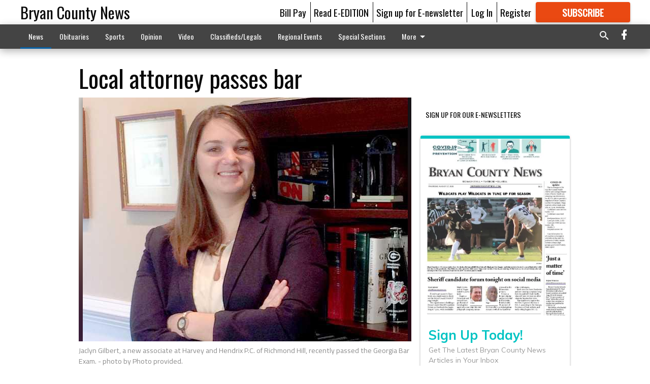

--- FILE ---
content_type: text/html; charset=utf-8
request_url: https://www.bryancountynews.com/news/business/local-attorney-passes-bar/?offset=1&snippet_index_75000004=1
body_size: 12899
content:




<div data-ajax-content-page-boundary>
    <div class="anvil-padding-bottom">
        
            
                
                    

<span data-page-tracker
      data-page-tracker-url="/news/business/record-april-boosts-savannahs-container-trade-at-port/"
      data-page-tracker-title="Record April boosts Savannah&#x27;s container trade at port"
      data-page-tracker-pk="75084893"
      data-page-tracker-analytics-payload="{&quot;view_data&quot;:{&quot;views_remaining&quot;:&quot;1&quot;},&quot;page_meta&quot;:{&quot;section&quot;:&quot;/news/business/&quot;,&quot;behind_paywall&quot;:false,&quot;page_id&quot;:75084893,&quot;page_created_at&quot;:&quot;2018-05-23 02:00:52+00:00&quot;,&quot;page_created_age&quot;:242002093,&quot;page_created_at_pretty&quot;:&quot;May 23, 2018&quot;,&quot;page_updated_at&quot;:&quot;2018-05-23 01:59:47+00:00&quot;,&quot;page_updated_age&quot;:242002158,&quot;tags&quot;:[],&quot;page_type&quot;:&quot;Article page&quot;,&quot;author&quot;:&quot;Bryan County News&quot;,&quot;content_blocks&quot;:[&quot;Paragraph&quot;],&quot;page_publication&quot;:null,&quot;character_count&quot;:null,&quot;word_count&quot;:null,&quot;paragraph_count&quot;:null,&quot;page_title&quot;:&quot;Record April boosts Savannah&#x27;s container trade at port&quot;}}"
>



<article class="anvil-article anvil-article--style--75000010" data-ajax-content-page-boundary>
    <header class="row expanded">
        <div class="column small-12 medium-10 medium-text-left">
            <div class="anvil-article__title">
                Record April boosts Savannah&#x27;s container trade at port
            </div>
            
        </div>
    </header>
    <div class="row expanded">
        <div class="column">
            <figure class="row expanded column no-margin">
                <div class="anvil-images__image-container">

                    
                    
                    
                    

                    
                    

                    
                    

                    <picture class="anvil-images__image anvil-images__image--multiple-source anvil-images__image--main-article">
                        <source media="(max-width: 768px)" srcset="https://statesboroherald.cdn-anvilcms.net/media/images/2018/05/23/images/GardenCityTerminal_bBxPqeh.max-752x423.jpg 1x, https://statesboroherald.cdn-anvilcms.net/media/images/2018/05/23/images/GardenCityTerminal_bBxPqeh.max-1504x846.jpg 2x">
                        <source media="(max-width: 1024px)" srcset="https://statesboroherald.cdn-anvilcms.net/media/images/2018/05/23/images/GardenCityTerminal_bBxPqeh.max-656x369.jpg 1x, https://statesboroherald.cdn-anvilcms.net/media/images/2018/05/23/images/GardenCityTerminal_bBxPqeh.max-1312x738.jpg 2x">
                        <img src="https://statesboroherald.cdn-anvilcms.net/media/images/2018/05/23/images/GardenCityTerminal_bBxPqeh.max-1200x675.jpg" srcset="https://statesboroherald.cdn-anvilcms.net/media/images/2018/05/23/images/GardenCityTerminal_bBxPqeh.max-1200x675.jpg 1x, https://statesboroherald.cdn-anvilcms.net/media/images/2018/05/23/images/GardenCityTerminal_bBxPqeh.max-2400x1350.jpg 2x" class="anvil-images__image--shadow">
                    </picture>

                    
                    
                    <img src="https://statesboroherald.cdn-anvilcms.net/media/images/2018/05/23/images/GardenCityTerminal_bBxPqeh.max-752x423.jpg" alt="GardenCityTerminal" class="anvil-images__background--glass"/>
                </div>
                
                    <figcaption class="image-caption anvil-padding-bottom">
                        The Port of Savannah moved 356,700 20-foot equivalent container units in April, an increase of 7.1 percent.
                        
                            <span>- photo by Provided</span>
                        
                    </figcaption>
                
            </figure>
            <div class="anvil-article__stream-wrapper">
                <div class="row expanded">
                    <div class="column small-12 medium-8">
                        
<span data-component="Byline"
      data-prop-author-name="Bryan County News"
      data-prop-published-date="2018-05-22T22:00:52-04:00"
      data-prop-updated-date="2018-05-22T21:59:47-04:00"
      data-prop-publication=""
      data-prop-profile-picture=""
      data-prop-profile-picture-style="circle"
      data-prop-author-page-url=""
      data-prop-twitter-handle=""
      data-prop-sass-prefix="style--75000010"
>
</span>

                    </div>
                    <div class="column small-12 medium-4 align-middle">
                        
<div data-component="ShareButtons"
     data-prop-url="https://www.bryancountynews.com/news/business/record-april-boosts-savannahs-container-trade-at-port/"
     data-prop-sass-prefix="style--75000010"
     data-prop-show-facebook="true"
     data-prop-show-twitter="true">
</div>

                    </div>
                </div>
            </div>
            
            <div class="row expanded">
                <div class="column anvil-padding-bottom">
                    <div class="anvil-article__body">
                        
                        <div id="articleBody75084893">
                            
                                









    
        <div class="anvil-article__stream-wrapper">
            <div class="rich-text"><html><body><div class="rich-text"><p>The Georgia Ports Authority's busiest April ever pushed its fiscal year-to-date totals to more than 3.4 million 20-foot equivalent container units (TEUs), an increase of 8.8 percent, or 280,000 TEUs, compared to the first 10 months of fiscal 2017.</p>
<p>"We're on track to move more than 300,000 TEUs in every month of the fiscal year, which will be a first for the authority," said GPA Executive Director Griff Lynch. "We're also anticipating this to be the first fiscal year for the Port of Savannah to handle more than 4 million TEUs."</p>
<p>April volumes reached 356,700 20-foot equivalent container units, up 7.1 percent or 23,700 units. As the fastest growing containerport in the nation, the Port of Savannah has achieved a compound annual growth rate of more than 5 percent a year over the past decade.</p>
<p>"As reported in the recent economic impact study by UGA's Terry College of Business, trade through Georgia's deepwater ports translates into jobs, higher incomes and greater productivity," said GPA Board Chairman Jimmy Allgood. "In every region of Georgia, employers rely on the ports of Savannah and Brunswick to help them become more competitive on the global stage."</p>
<p>To strengthen the Port of Savannah's ability to support the state's future economic growth, the GPA Board approved $66 million in terminal upgrades, including $24 million for the purchase of 10 additional rubber-tired gantry cranes.  </p><html><body><div class="in-text-ad">
<div data-collapse-exclude="">
<div data-component="DynamicAdSlot" data-prop-ad-unit="anvil-rectangle" data-prop-dfp-network-id="88435531" data-prop-size-mapping='[{"viewport": [0, 0], "sizes": [[300, 250], [250, 250]]}]' data-prop-sizes="[[300, 250], [250, 250]]" data-prop-start-collapsed="False" data-prop-targeting-arguments='{"article_body": true, "page_type": "article page", "page_id": 75084893, "section": "Business", "rate_card": "NEWS DEFAULT", "site": "www.bryancountynews.com", "uri": "/news/business/local-attorney-passes-bar/"}'></div>
</div>
</div>
</body></html>
<p>"The authority is committed to building additional capacity ahead of demand to ensure the Port of Savannah remains a trusted link in the supply chain serving Georgia and the Southeast," Lynch said.</p>
<p>The crane purchase will bring the fleet at Garden City Terminal to 156 RTGs. The new cranes will support three new container rows, which the board approved in March. The additional container rows will increase annual capacity at the Port of Savannah by 150,000 TEUs.</p>
<p>The RTGs will work over stacks that are five containers high and six deep, with a truck lane running alongside the stacks. Capable of running on electricity, the cranes will have a lift capacity of 50 metric tons.</p>
<p>The cranes will arrive in two batches of five in the first and second quarters of calendar year 2019.</p>
<p> Also at Monday's meeting, the GPA Board elected its officers, with Jimmy Allgood as chairman, Will McKnight taking the position of vice chairman and Joel Wooten elected as the next secretary/treasurer.</p>
<p>For more information, visit gaports.com, or contact GPA Senior Director of Corporate Communications Robert Morris at (912) 964-3855 or rmorris@gaports.com.</p></div></body></html></div>
        </div>
    



<script>
    (function() {
        $('.anvil-aside').each(function (index, element) {
            if ($(element).next().is('.row.expanded') || $(element).next().is('script')) {
                $(element).addClass('anvil-aside--above-clear');
            }
        });
    })();
</script>

                            
                        </div>
                    </div>
                </div>
            </div>
        </div>
        <div class="column content--rigid">
            <div class="row expanded column center-content anvil-padding-bottom" id="articleBody75084893Ad">
                


<div data-collapse-exclude>
    <div data-component="DynamicAdSlot" data-prop-sizes="[[300, 250], [300, 600]]" data-prop-size-mapping="[{&quot;viewport&quot;: [0, 0], &quot;sizes&quot;: [[300, 250]]}, {&quot;viewport&quot;: [768, 0], &quot;sizes&quot;: [[300, 600]]}]"
        data-prop-dfp-network-id="88435531" data-prop-ad-unit="anvil-skyscraper"
        data-prop-targeting-arguments="{&quot;page_type&quot;: &quot;article page&quot;, &quot;page_id&quot;: 75084893, &quot;section&quot;: &quot;Business&quot;, &quot;rate_card&quot;: &quot;NEWS DEFAULT&quot;, &quot;site&quot;: &quot;www.bryancountynews.com&quot;, &quot;uri&quot;: &quot;/news/business/local-attorney-passes-bar/&quot;}" data-prop-start-collapsed="False"></div>
</div>


            </div>
            <div class="row expanded column center-content anvil-padding-bottom" data-smart-collapse>
                

<div data-snippet-slot="top-page-right" >
    
<div data-inf-scroll-query="snippet_index_75000004" data-inf-scroll-query-value="2">
    
        



    
<div class="anvil-label anvil-label--style--75000010 ">
    <span class="anvil-label
                
                anvil-label--offset
                
                ">
        
            <span class="anvil-label__item">
            Latest Obituaries
            </span>
        
        
        
        
            </span>
        
</div>



<div data-component="RssFeedReader" 
    data-prop-endpoint="/api/v1/read_rss/"
    data-prop-show-description="True"
    data-prop-feed-url="http://www.legacy.com/obituaries/bryancountynews/services/rss.ashx?type=full:_wYcaa_OPj1UYa9dp1RkPd2nzt04Ce1KD1bOFE0tiVE"
    data-prop-description-length="150"
    data-prop-top-content="&lt;div class=&quot;rich-text&quot;&gt;&lt;/div&gt;"
    data-habitat-class="rss-snippet rss-snippet--small rss-snippet--style--75000010 rss-snippet--default"></div>

    
</div>
</div>
            </div>
        </div>
        <div class="anvil-padding-bottom--minor anvil-padding-top--minor column small-12 center-content anvil-margin
        content__background--neutral-theme" data-smart-collapse>
            

<div data-snippet-slot="after_article" >
    
                


<div data-collapse-exclude>
    <div data-component="DynamicAdSlot" data-prop-sizes="[[300, 250], [320, 50], [300, 50], [970, 90], [728, 90], [660, 90], [990, 90]]" data-prop-size-mapping="[{&quot;viewport&quot;: [0, 0], &quot;sizes&quot;: [[300, 250], [320, 50], [300, 50]]}, {&quot;viewport&quot;: [1024, 0], &quot;sizes&quot;: [[970, 90], [728, 90], [660, 90]]}, {&quot;viewport&quot;: [1440, 0], &quot;sizes&quot;: [[990, 90], [970, 90], [728, 90], [660, 90]]}]"
        data-prop-dfp-network-id="88435531" data-prop-ad-unit="anvil-banner"
        data-prop-targeting-arguments="{&quot;page_type&quot;: &quot;article page&quot;, &quot;page_id&quot;: 75084893, &quot;section&quot;: &quot;Business&quot;, &quot;rate_card&quot;: &quot;NEWS DEFAULT&quot;, &quot;site&quot;: &quot;www.bryancountynews.com&quot;, &quot;uri&quot;: &quot;/news/business/local-attorney-passes-bar/&quot;}" data-prop-start-collapsed="False"></div>
</div>


            
</div>
        </div>
    </div>
</article>

</span>


                
            
        
    </div>
</div>


<span data-inf-scroll-query="scroll_content_page_count" data-inf-scroll-query-value="1">
</span>

<div class="row anvil-padding pagination align-center"
     
     data-inf-scroll-url="/news/business/local-attorney-passes-bar/?offset=2"
     >
    <div class="column shrink anvil-loader-wrapper">
        <div class="anvil-loader anvil-loader--style--75000010"></div>
    </div>
</div>


--- FILE ---
content_type: text/html; charset=utf-8
request_url: https://www.google.com/recaptcha/api2/aframe
body_size: 268
content:
<!DOCTYPE HTML><html><head><meta http-equiv="content-type" content="text/html; charset=UTF-8"></head><body><script nonce="NF6bPzmVJe42BWcROBWgBA">/** Anti-fraud and anti-abuse applications only. See google.com/recaptcha */ try{var clients={'sodar':'https://pagead2.googlesyndication.com/pagead/sodar?'};window.addEventListener("message",function(a){try{if(a.source===window.parent){var b=JSON.parse(a.data);var c=clients[b['id']];if(c){var d=document.createElement('img');d.src=c+b['params']+'&rc='+(localStorage.getItem("rc::a")?sessionStorage.getItem("rc::b"):"");window.document.body.appendChild(d);sessionStorage.setItem("rc::e",parseInt(sessionStorage.getItem("rc::e")||0)+1);localStorage.setItem("rc::h",'1769042949909');}}}catch(b){}});window.parent.postMessage("_grecaptcha_ready", "*");}catch(b){}</script></body></html>